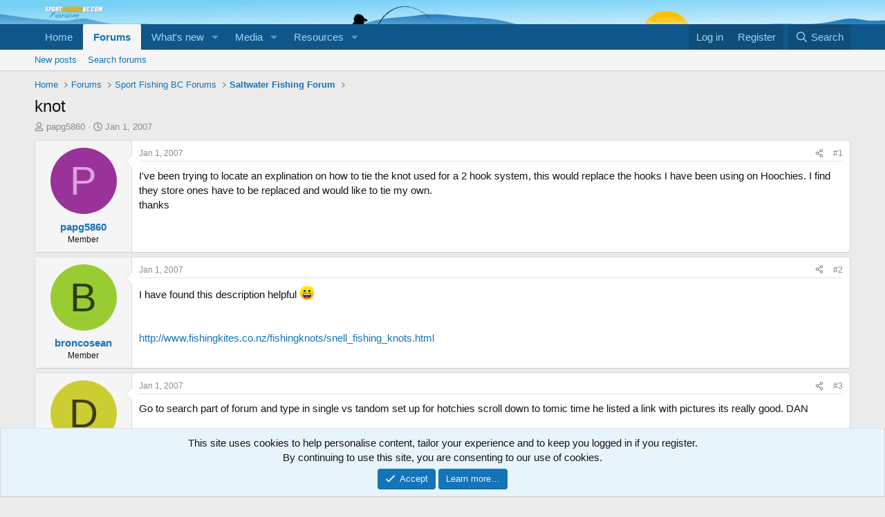

--- FILE ---
content_type: text/html; charset=utf-8
request_url: https://sportfishingbc.com/threads/knot.34413/
body_size: 18816
content:
<!DOCTYPE html>
<html id="XF" lang="en-US" dir="LTR"
	data-app="public"
	data-template="thread_view"
	data-container-key="node-30"
	data-content-key="thread-34413"
	data-logged-in="false"
	data-cookie-prefix="xf_"
	data-csrf="1768652327,ab425d6a0f8ff24ce7be737f8acb9d5e"
	class="has-no-js template-thread_view"
	>
<head>
	<meta charset="utf-8" />
	<meta http-equiv="X-UA-Compatible" content="IE=Edge" />
	<meta name="viewport" content="width=device-width, initial-scale=1, viewport-fit=cover">

	
	
	

	<title>knot | SportFishing BC</title>

	<link rel="manifest" href="/webmanifest.php">
	
		<meta name="theme-color" content="#0f578a" />
	

	<meta name="apple-mobile-web-app-title" content="SportFishing BC">
	

	
		
		<meta name="description" content="I&#039;ve been trying to locate an explination on how to tie the knot used for a 2 hook system, this would replace the hooks I have been using on Hoochies.  I..." />
		<meta property="og:description" content="I&#039;ve been trying to locate an explination on how to tie the knot used for a 2 hook system, this would replace the hooks I have been using on Hoochies.  I find they store ones have to be replaced and would like to tie my own.
thanks" />
		<meta property="twitter:description" content="I&#039;ve been trying to locate an explination on how to tie the knot used for a 2 hook system, this would replace the hooks I have been using on Hoochies.  I find they store ones have to be replaced..." />
	
	
		<meta property="og:url" content="https://sportfishingbc.com/threads/knot.34413/" />
	
		<link rel="canonical" href="https://sportfishingbc.com/threads/knot.34413/" />
	

	
		
	
	
	<meta property="og:site_name" content="SportFishing BC" />


	
	
		
	
	
	<meta property="og:type" content="website" />


	
	
		
	
	
	
		<meta property="og:title" content="knot" />
		<meta property="twitter:title" content="knot" />
	


	
	
	
	

	
	
	
	

	<link rel="stylesheet" href="/css.php?css=public%3Anormalize.css%2Cpublic%3Afa.css%2Cpublic%3Acore.less%2Cpublic%3Aapp.less&amp;s=1&amp;l=1&amp;d=1754921537&amp;k=2ca6e2ca14183cd6879568e81f615a12743d6df5" />

	<link rel="stylesheet" href="/css.php?css=public%3Amessage.less&amp;s=1&amp;l=1&amp;d=1754921537&amp;k=804deb04ff4a137c38f60e826e58db983dfc2853" />
<link rel="stylesheet" href="/css.php?css=public%3Anotices.less&amp;s=1&amp;l=1&amp;d=1754921537&amp;k=a7ee58a7e2f070bb33cac68bf9343df0655334e9" />
<link rel="stylesheet" href="/css.php?css=public%3Ashare_controls.less&amp;s=1&amp;l=1&amp;d=1754921537&amp;k=904cd05c3e236c7443d8a0c4ed5c1fa00232f0cd" />
<link rel="stylesheet" href="/css.php?css=public%3Asiropu_ads_manager_ad.less&amp;s=1&amp;l=1&amp;d=1754921537&amp;k=c0b7caffd11dae2afc4901038d9c4f52bb0cf3ec" />
<link rel="stylesheet" href="/css.php?css=public%3Astructured_list.less&amp;s=1&amp;l=1&amp;d=1754921537&amp;k=4a75962ff4bcde60545deca1057a80902e60ffcd" />
<link rel="stylesheet" href="/css.php?css=public%3Aextra.less&amp;s=1&amp;l=1&amp;d=1754921537&amp;k=02e070cc077acec136182bcb08b089b0a23a45c1" />


	
		<script src="/js/xf/preamble.min.js?_v=2c69847c"></script>
	

	
	<script src="/js/vendor/vendor-compiled.js?_v=2c69847c" defer></script>
	<script src="/js/xf/core-compiled.js?_v=2c69847c" defer></script>

	<script>
	XF.samViewCountMethod = "view";
	XF.samServerTime = 1768652327;
	XF.samItem = ".samItem";
	XF.samCodeUnit = ".samCodeUnit";
	XF.samBannerUnit = ".samBannerUnit";
</script>


<script>
	window.addEventListener('DOMContentLoaded', () => {
		var bkp = document.querySelectorAll('div[data-ba]');
		if (bkp) {
			bkp.forEach(item => {
				var ad = item;
				if (ad.querySelector('ins.adsbygoogle').style.display == 'none') {
					 XF.ajax('GET', XF.canonicalizeUrl('index.php?sam-item/' + ad.dataset.ba + '/get-backup'), {}, data => {
						 if (data.backup) {
							 ad.html(data.backup);
						 }
					 }, { skipDefault: true, global: false});
				}
			});
		}
		const advHere = document.querySelectorAll('.samAdvertiseHereLink');
		if (advHere) {
			advHere.forEach(item => {
				var unit = item.parentNode;
				if (unit.classList.contains('samCustomSize')) {
					unit.style.marginBottom = 20;
				}
			});
		}
		const ff = document.querySelectorAll('div[data-position="footer_fixed"] > div[data-cv="true"]');
		if (ff) {
			ff.forEach(item => {
				XF.trigger(item, 'adView');
			});
		}
	});
</script>
	
	

		
			
		

		
	



	<script>
		XF.ready(() =>
		{
			XF.extendObject(true, XF.config, {
				// 
				userId: 0,
				enablePush: true,
				pushAppServerKey: 'BMQM1rBBw7S5e1l3QrXXYEY4seMJOg3XyizkCpd5HsL09gUdnFr1mPKRHdRcN-Y52QUqKvUuYqytB-7ipirGO0s',
				url: {
					fullBase: 'https://sportfishingbc.com/',
					basePath: '/',
					css: '/css.php?css=__SENTINEL__&s=1&l=1&d=1754921537',
					js: '/js/__SENTINEL__?_v=2c69847c',
					icon: '/data/local/icons/__VARIANT__.svg?v=1754921581#__NAME__',
					iconInline: '/styles/fa/__VARIANT__/__NAME__.svg?v=5.15.3',
					keepAlive: '/login/keep-alive'
				},
				cookie: {
					path: '/',
					domain: '',
					prefix: 'xf_',
					secure: true,
					consentMode: 'simple',
					consented: ["optional","_third_party"]
				},
				cacheKey: 'f3ed7234243583f554e27d349fe769c5',
				csrf: '1768652327,ab425d6a0f8ff24ce7be737f8acb9d5e',
				js: {"\/js\/siropu\/am\/core.min.js?_v=2c69847c":true},
				fullJs: false,
				css: {"public:message.less":true,"public:notices.less":true,"public:share_controls.less":true,"public:siropu_ads_manager_ad.less":true,"public:structured_list.less":true,"public:extra.less":true},
				time: {
					now: 1768652327,
					today: 1768636800,
					todayDow: 6,
					tomorrow: 1768723200,
					yesterday: 1768550400,
					week: 1768118400,
					month: 1767254400,
					year: 1767254400
				},
				style: {
					light: '',
					dark: '',
					defaultColorScheme: 'light'
				},
				borderSizeFeature: '3px',
				fontAwesomeWeight: 'r',
				enableRtnProtect: true,
				
				enableFormSubmitSticky: true,
				imageOptimization: '0',
				imageOptimizationQuality: 0.85,
				uploadMaxFilesize: 268435456,
				uploadMaxWidth: 1920,
				uploadMaxHeight: 1280,
				allowedVideoExtensions: ["m4v","mov","mp4","mp4v","mpeg","mpg","ogv","webm"],
				allowedAudioExtensions: ["mp3","opus","ogg","wav"],
				shortcodeToEmoji: true,
				visitorCounts: {
					conversations_unread: '0',
					alerts_unviewed: '0',
					total_unread: '0',
					title_count: true,
					icon_indicator: true
				},
				jsMt: {"xf\/action.js":"48592bab","xf\/embed.js":"d1b5a4ca","xf\/form.js":"d1b5a4ca","xf\/structure.js":"48592bab","xf\/tooltip.js":"d1b5a4ca"},
				jsState: {},
				publicMetadataLogoUrl: '',
				publicPushBadgeUrl: 'https://sportfishingbc.com/styles/default/xenforo/bell.png'
			})

			XF.extendObject(XF.phrases, {
				// 
				date_x_at_time_y:     "{date} at {time}",
				day_x_at_time_y:      "{day} at {time}",
				yesterday_at_x:       "Yesterday at {time}",
				x_minutes_ago:        "{minutes} minutes ago",
				one_minute_ago:       "1 minute ago",
				a_moment_ago:         "A moment ago",
				today_at_x:           "Today at {time}",
				in_a_moment:          "In a moment",
				in_a_minute:          "In a minute",
				in_x_minutes:         "In {minutes} minutes",
				later_today_at_x:     "Later today at {time}",
				tomorrow_at_x:        "Tomorrow at {time}",
				short_date_x_minutes: "{minutes}m",
				short_date_x_hours:   "{hours}h",
				short_date_x_days:    "{days}d",

				day0: "Sunday",
				day1: "Monday",
				day2: "Tuesday",
				day3: "Wednesday",
				day4: "Thursday",
				day5: "Friday",
				day6: "Saturday",

				dayShort0: "Sun",
				dayShort1: "Mon",
				dayShort2: "Tue",
				dayShort3: "Wed",
				dayShort4: "Thu",
				dayShort5: "Fri",
				dayShort6: "Sat",

				month0: "January",
				month1: "February",
				month2: "March",
				month3: "April",
				month4: "May",
				month5: "June",
				month6: "July",
				month7: "August",
				month8: "September",
				month9: "October",
				month10: "November",
				month11: "December",

				active_user_changed_reload_page: "The active user has changed. Reload the page for the latest version.",
				server_did_not_respond_in_time_try_again: "The server did not respond in time. Please try again.",
				oops_we_ran_into_some_problems: "Oops! We ran into some problems.",
				oops_we_ran_into_some_problems_more_details_console: "Oops! We ran into some problems. Please try again later. More error details may be in the browser console.",
				file_too_large_to_upload: "The file is too large to be uploaded.",
				uploaded_file_is_too_large_for_server_to_process: "The uploaded file is too large for the server to process.",
				files_being_uploaded_are_you_sure: "Files are still being uploaded. Are you sure you want to submit this form?",
				attach: "Attach files",
				rich_text_box: "Rich text box",
				close: "Close",
				link_copied_to_clipboard: "Link copied to clipboard.",
				text_copied_to_clipboard: "Text copied to clipboard.",
				loading: "Loading…",
				you_have_exceeded_maximum_number_of_selectable_items: "You have exceeded the maximum number of selectable items.",

				processing: "Processing",
				'processing...': "Processing…",

				showing_x_of_y_items: "Showing {count} of {total} items",
				showing_all_items: "Showing all items",
				no_items_to_display: "No items to display",

				number_button_up: "Increase",
				number_button_down: "Decrease",

				push_enable_notification_title: "Push notifications enabled successfully at SportFishing BC",
				push_enable_notification_body: "Thank you for enabling push notifications!",

				pull_down_to_refresh: "Pull down to refresh",
				release_to_refresh: "Release to refresh",
				refreshing: "Refreshing…"
			})
		})
	</script>

	<script src="/js/siropu/am/core.min.js?_v=2c69847c" defer></script>



	
	
	<script async src="https://www.googletagmanager.com/gtag/js?id=UA-20046249-1"></script>
	<script>
		window.dataLayer = window.dataLayer || [];
		function gtag(){dataLayer.push(arguments);}
		gtag('js', new Date());
		gtag('config', 'UA-20046249-1', {
			// 
			
			
		});
	</script>


<script async src="https://pagead2.googlesyndication.com/pagead/js/adsbygoogle.js"></script>
<script>
  (adsbygoogle = window.adsbygoogle || []).push({
    google_ad_client: "ca-pub-4622006962141522",
    enable_page_level_ads: true
  });
</script>
<script defer src="https://cloudmetrics.xenforo.com/js/essential.js" data-website-id="2020740297404627"></script>

 <script type="text/javascript" src="//monu.delivery/site/7/9/a2619c-7223-4536-bd92-0d0359501342.js" data-cfasync="false"></script> 

</head>
<body data-template="thread_view">

	

		
			
		

		
	


	

		
			
		

		
	


<div class="p-pageWrapper" id="top">





<header class="p-header" id="header">
	<div class="p-header-inner">
		<div class="p-header-content">

			<div class="p-header-logo p-header-logo--image">
				<a href="https://www.sportfishingbc.com/">
					<img src="/styles/default/xenforo/logo_forum.png" srcset="" alt="SportFishing BC"
						width="100" height="36" />
				</a>
			</div>

			
	

		
			
		

		
	


		</div>
	</div>
</header>





	<div class="p-navSticky p-navSticky--primary" data-xf-init="sticky-header">
		
	<nav class="p-nav">
		<div class="p-nav-inner">
			<button type="button" class="button button--plain p-nav-menuTrigger" data-xf-click="off-canvas" data-menu=".js-headerOffCanvasMenu" tabindex="0" aria-label="Menu"><span class="button-text">
				<i aria-hidden="true"></i>
			</span></button>

			<div class="p-nav-smallLogo">
				<a href="https://www.sportfishingbc.com/">
					<img src="/styles/default/xenforo/logo_forum.png" srcset="" alt="SportFishing BC"
						width="100" height="36" />
				</a>
			</div>

			<div class="p-nav-scroller hScroller" data-xf-init="h-scroller" data-auto-scroll=".p-navEl.is-selected">
				<div class="hScroller-scroll">
					<ul class="p-nav-list js-offCanvasNavSource">
					
						<li>
							
	<div class="p-navEl " >
		

			
	
	<a href="https://www.sportfishingbc.com/"
		class="p-navEl-link "
		
		data-xf-key="1"
		data-nav-id="home">Home</a>


			

		
		
	</div>

						</li>
					
						<li>
							
	<div class="p-navEl is-selected" data-has-children="true">
		

			
	
	<a href="/"
		class="p-navEl-link p-navEl-link--splitMenu "
		
		
		data-nav-id="forums">Forums</a>


			<a data-xf-key="2"
				data-xf-click="menu"
				data-menu-pos-ref="< .p-navEl"
				class="p-navEl-splitTrigger"
				role="button"
				tabindex="0"
				aria-label="Toggle expanded"
				aria-expanded="false"
				aria-haspopup="true"></a>

		
		
			<div class="menu menu--structural" data-menu="menu" aria-hidden="true">
				<div class="menu-content">
					
						
	
	
	<a href="/whats-new/posts/"
		class="menu-linkRow u-indentDepth0 js-offCanvasCopy "
		
		
		data-nav-id="newPosts">New posts</a>

	

					
						
	
	
	<a href="/search/?type=post"
		class="menu-linkRow u-indentDepth0 js-offCanvasCopy "
		
		
		data-nav-id="searchForums">Search forums</a>

	

					
				</div>
			</div>
		
	</div>

						</li>
					
						<li>
							
	<div class="p-navEl " data-has-children="true">
		

			
	
	<a href="/whats-new/"
		class="p-navEl-link p-navEl-link--splitMenu "
		
		
		data-nav-id="whatsNew">What's new</a>


			<a data-xf-key="3"
				data-xf-click="menu"
				data-menu-pos-ref="< .p-navEl"
				class="p-navEl-splitTrigger"
				role="button"
				tabindex="0"
				aria-label="Toggle expanded"
				aria-expanded="false"
				aria-haspopup="true"></a>

		
		
			<div class="menu menu--structural" data-menu="menu" aria-hidden="true">
				<div class="menu-content">
					
						
	
	
	<a href="/featured/"
		class="menu-linkRow u-indentDepth0 js-offCanvasCopy "
		
		
		data-nav-id="featured">Featured content</a>

	

					
						
	
	
	<a href="/whats-new/posts/"
		class="menu-linkRow u-indentDepth0 js-offCanvasCopy "
		 rel="nofollow"
		
		data-nav-id="whatsNewPosts">New posts</a>

	

					
						
	
	
	<a href="/whats-new/media/"
		class="menu-linkRow u-indentDepth0 js-offCanvasCopy "
		 rel="nofollow"
		
		data-nav-id="xfmgWhatsNewNewMedia">New media</a>

	

					
						
	
	
	<a href="/whats-new/media-comments/"
		class="menu-linkRow u-indentDepth0 js-offCanvasCopy "
		 rel="nofollow"
		
		data-nav-id="xfmgWhatsNewMediaComments">New media comments</a>

	

					
						
	
	
	<a href="/whats-new/resources/"
		class="menu-linkRow u-indentDepth0 js-offCanvasCopy "
		 rel="nofollow"
		
		data-nav-id="xfrmNewResources">New resources</a>

	

					
						
	
	
	<a href="/whats-new/latest-activity"
		class="menu-linkRow u-indentDepth0 js-offCanvasCopy "
		 rel="nofollow"
		
		data-nav-id="latestActivity">Latest activity</a>

	

					
				</div>
			</div>
		
	</div>

						</li>
					
						<li>
							
	<div class="p-navEl " data-has-children="true">
		

			
	
	<a href="/media/"
		class="p-navEl-link p-navEl-link--splitMenu "
		
		
		data-nav-id="xfmg">Media</a>


			<a data-xf-key="4"
				data-xf-click="menu"
				data-menu-pos-ref="< .p-navEl"
				class="p-navEl-splitTrigger"
				role="button"
				tabindex="0"
				aria-label="Toggle expanded"
				aria-expanded="false"
				aria-haspopup="true"></a>

		
		
			<div class="menu menu--structural" data-menu="menu" aria-hidden="true">
				<div class="menu-content">
					
						
	
	
	<a href="/whats-new/media/"
		class="menu-linkRow u-indentDepth0 js-offCanvasCopy "
		 rel="nofollow"
		
		data-nav-id="xfmgNewMedia">New media</a>

	

					
						
	
	
	<a href="/whats-new/media-comments/"
		class="menu-linkRow u-indentDepth0 js-offCanvasCopy "
		 rel="nofollow"
		
		data-nav-id="xfmgNewComments">New comments</a>

	

					
						
	
	
	<a href="/search/?type=xfmg_media"
		class="menu-linkRow u-indentDepth0 js-offCanvasCopy "
		
		
		data-nav-id="xfmgSearchMedia">Search media</a>

	

					
				</div>
			</div>
		
	</div>

						</li>
					
						<li>
							
	<div class="p-navEl " data-has-children="true">
		

			
	
	<a href="/resources/"
		class="p-navEl-link p-navEl-link--splitMenu "
		
		
		data-nav-id="xfrm">Resources</a>


			<a data-xf-key="5"
				data-xf-click="menu"
				data-menu-pos-ref="< .p-navEl"
				class="p-navEl-splitTrigger"
				role="button"
				tabindex="0"
				aria-label="Toggle expanded"
				aria-expanded="false"
				aria-haspopup="true"></a>

		
		
			<div class="menu menu--structural" data-menu="menu" aria-hidden="true">
				<div class="menu-content">
					
						
	
	
	<a href="/resources/latest-reviews"
		class="menu-linkRow u-indentDepth0 js-offCanvasCopy "
		
		
		data-nav-id="xfrmLatestReviews">Latest reviews</a>

	

					
						
	
	
	<a href="/search/?type=resource"
		class="menu-linkRow u-indentDepth0 js-offCanvasCopy "
		
		
		data-nav-id="xfrmSearchResources">Search resources</a>

	

					
				</div>
			</div>
		
	</div>

						</li>
					
					</ul>
				</div>
			</div>

			<div class="p-nav-opposite">
				<div class="p-navgroup p-account p-navgroup--guest">
					
						<a href="/login/" class="p-navgroup-link p-navgroup-link--textual p-navgroup-link--logIn"
							data-xf-click="overlay" data-follow-redirects="on">
							<span class="p-navgroup-linkText">Log in</span>
						</a>
						
							<a href="/register/" class="p-navgroup-link p-navgroup-link--textual p-navgroup-link--register"
								data-xf-click="overlay" data-follow-redirects="on">
								<span class="p-navgroup-linkText">Register</span>
							</a>
						
					
				</div>

				<div class="p-navgroup p-discovery">
					<a href="/whats-new/"
						class="p-navgroup-link p-navgroup-link--iconic p-navgroup-link--whatsnew"
						aria-label="What&#039;s new"
						title="What&#039;s new">
						<i aria-hidden="true"></i>
						<span class="p-navgroup-linkText">What's new</span>
					</a>

					
						<a href="/search/"
							class="p-navgroup-link p-navgroup-link--iconic p-navgroup-link--search"
							data-xf-click="menu"
							data-xf-key="/"
							aria-label="Search"
							aria-expanded="false"
							aria-haspopup="true"
							title="Search">
							<i aria-hidden="true"></i>
							<span class="p-navgroup-linkText">Search</span>
						</a>
						<div class="menu menu--structural menu--wide" data-menu="menu" aria-hidden="true">
							<form action="/search/search" method="post"
								class="menu-content"
								data-xf-init="quick-search">

								<h3 class="menu-header">Search</h3>
								
								<div class="menu-row">
									
										<div class="inputGroup inputGroup--joined">
											<input type="text" class="input" name="keywords" placeholder="Search…" aria-label="Search" data-menu-autofocus="true" />
											
			<select name="constraints" class="js-quickSearch-constraint input" aria-label="Search within">
				<option value="">Everywhere</option>
<option value="{&quot;search_type&quot;:&quot;post&quot;}">Threads</option>
<option value="{&quot;search_type&quot;:&quot;post&quot;,&quot;c&quot;:{&quot;nodes&quot;:[30],&quot;child_nodes&quot;:1}}">This forum</option>
<option value="{&quot;search_type&quot;:&quot;post&quot;,&quot;c&quot;:{&quot;thread&quot;:34413}}">This thread</option>

			</select>
		
										</div>
									
								</div>

								
								<div class="menu-row">
									<label class="iconic"><input type="checkbox"  name="c[title_only]" value="1" /><i aria-hidden="true"></i><span class="iconic-label">Search titles only

												
													<span tabindex="0" role="button"
														data-xf-init="tooltip" data-trigger="hover focus click" title="Tags will also be searched in content where tags are supported">

														<i class="fa--xf far fa-question-circle  u-muted u-smaller"><svg xmlns="http://www.w3.org/2000/svg" role="img" aria-hidden="true" ><use href="/data/local/icons/regular.svg?v=1754921581#question-circle"></use></svg></i>
													</span></span></label>

								</div>
								
								<div class="menu-row">
									<div class="inputGroup">
										<span class="inputGroup-text" id="ctrl_search_menu_by_member">By:</span>
										<input type="text" class="input" name="c[users]" data-xf-init="auto-complete" placeholder="Member" aria-labelledby="ctrl_search_menu_by_member" />
									</div>
								</div>
								
<div class="menu-footer">
									<span class="menu-footer-controls">
										<button type="submit" class="button button--icon button--icon--search button--primary"><i class="fa--xf far fa-search "><svg xmlns="http://www.w3.org/2000/svg" role="img" aria-hidden="true" ><use href="/data/local/icons/regular.svg?v=1754921581#search"></use></svg></i><span class="button-text">Search</span></button>
										<a href="/search/" class="button "><span class="button-text">Advanced search…</span></a>
									</span>
								</div>

								<input type="hidden" name="_xfToken" value="1768652327,ab425d6a0f8ff24ce7be737f8acb9d5e" />
							</form>
						</div>
					
				</div>
			</div>
		</div>
	</nav>

	</div>
	
	
		<div class="p-sectionLinks">
			<div class="p-sectionLinks-inner hScroller" data-xf-init="h-scroller">
				<div class="hScroller-scroll">
					<ul class="p-sectionLinks-list">
					
						<li>
							
	<div class="p-navEl " >
		

			
	
	<a href="/whats-new/posts/"
		class="p-navEl-link "
		
		data-xf-key="alt+1"
		data-nav-id="newPosts">New posts</a>


			

		
		
	</div>

						</li>
					
						<li>
							
	<div class="p-navEl " >
		

			
	
	<a href="/search/?type=post"
		class="p-navEl-link "
		
		data-xf-key="alt+2"
		data-nav-id="searchForums">Search forums</a>


			

		
		
	</div>

						</li>
					
					</ul>
				</div>
			</div>
		</div>
	



<div class="offCanvasMenu offCanvasMenu--nav js-headerOffCanvasMenu" data-menu="menu" aria-hidden="true" data-ocm-builder="navigation">
	<div class="offCanvasMenu-backdrop" data-menu-close="true"></div>
	<div class="offCanvasMenu-content">
		<div class="offCanvasMenu-header">
			Menu
			<a class="offCanvasMenu-closer" data-menu-close="true" role="button" tabindex="0" aria-label="Close"></a>
		</div>
		
			<div class="p-offCanvasRegisterLink">
				<div class="offCanvasMenu-linkHolder">
					<a href="/login/" class="offCanvasMenu-link" data-xf-click="overlay" data-menu-close="true">
						Log in
					</a>
				</div>
				<hr class="offCanvasMenu-separator" />
				
					<div class="offCanvasMenu-linkHolder">
						<a href="/register/" class="offCanvasMenu-link" data-xf-click="overlay" data-menu-close="true">
							Register
						</a>
					</div>
					<hr class="offCanvasMenu-separator" />
				
			</div>
		
		<div class="js-offCanvasNavTarget"></div>
		<div class="offCanvasMenu-installBanner js-installPromptContainer" style="display: none;" data-xf-init="install-prompt">
			<div class="offCanvasMenu-installBanner-header">Install the app</div>
			<button type="button" class="button js-installPromptButton"><span class="button-text">Install</span></button>
			<template class="js-installTemplateIOS">
				<div class="overlay-title">How to install the app on iOS</div>
				<div class="block-body">
					<div class="block-row">
						<p>
							Follow along with the video below to see how to install our site as a web app on your home screen.
						</p>
						<p style="text-align: center">
							<img src="/styles/default/xenforo/add_to_home.gif" width="222" height="480" />
						</p>
						<p>
							<small><strong>Note:</strong> this_feature_currently_requires_accessing_site_using_safari</small>
						</p>
					</div>
				</div>
			</template>
		</div>
	</div>
</div>

<div class="p-body">
	<div class="p-body-inner">
		<!--XF:EXTRA_OUTPUT-->


		

		

		
	

		
			
		

		
	


		
	
		<ul class="p-breadcrumbs "
			itemscope itemtype="https://schema.org/BreadcrumbList">
		
			

			
			

			
				
				
	<li itemprop="itemListElement" itemscope itemtype="https://schema.org/ListItem">
		<a href="https://www.sportfishingbc.com/" itemprop="item">
			<span itemprop="name">Home</span>
		</a>
		<meta itemprop="position" content="1" />
	</li>

			

			
				
				
	<li itemprop="itemListElement" itemscope itemtype="https://schema.org/ListItem">
		<a href="/" itemprop="item">
			<span itemprop="name">Forums</span>
		</a>
		<meta itemprop="position" content="2" />
	</li>

			
			
				
				
	<li itemprop="itemListElement" itemscope itemtype="https://schema.org/ListItem">
		<a href="/#sport-fishing-bc-forums.28" itemprop="item">
			<span itemprop="name">Sport Fishing BC Forums</span>
		</a>
		<meta itemprop="position" content="3" />
	</li>

			
				
				
	<li itemprop="itemListElement" itemscope itemtype="https://schema.org/ListItem">
		<a href="/forums/saltwater-fishing-forum.30/" itemprop="item">
			<span itemprop="name">Saltwater Fishing Forum</span>
		</a>
		<meta itemprop="position" content="4" />
	</li>

			

		
		</ul>
	

		
	

		
			
		

		
	



		
	<noscript class="js-jsWarning"><div class="blockMessage blockMessage--important blockMessage--iconic u-noJsOnly">JavaScript is disabled. For a better experience, please enable JavaScript in your browser before proceeding.</div></noscript>

		
	<div class="blockMessage blockMessage--important blockMessage--iconic js-browserWarning" style="display: none">You are using an out of date browser. It  may not display this or other websites correctly.<br />You should upgrade or use an <a href="https://www.google.com/chrome/" target="_blank" rel="noopener">alternative browser</a>.</div>


		
			<div class="p-body-header">
			
				
					<div class="p-title ">
					
						
							<h1 class="p-title-value">knot</h1>
						
						
					
					</div>
				

				
					<div class="p-description">
	<ul class="listInline listInline--bullet">
		<li>
			<i class="fa--xf far fa-user "><svg xmlns="http://www.w3.org/2000/svg" role="img" ><title>Thread starter</title><use href="/data/local/icons/regular.svg?v=1754921581#user"></use></svg></i>
			<span class="u-srOnly">Thread starter</span>

			<a href="/members/papg5860.255/" class="username  u-concealed" dir="auto" data-user-id="255" data-xf-init="member-tooltip">papg5860</a>
		</li>
		<li>
			<i class="fa--xf far fa-clock "><svg xmlns="http://www.w3.org/2000/svg" role="img" ><title>Start date</title><use href="/data/local/icons/regular.svg?v=1754921581#clock"></use></svg></i>
			<span class="u-srOnly">Start date</span>

			<a href="/threads/knot.34413/" class="u-concealed"><time  class="u-dt" dir="auto" datetime="2007-01-01T08:40:12-0800" data-timestamp="1167669612" data-date="Jan 1, 2007" data-time="8:40 AM" data-short="Jan &#039;07" title="Jan 1, 2007 at 8:40 AM">Jan 1, 2007</time></a>
		</li>
		
		
	</ul>
</div>
				
			
			</div>
		

		<div class="p-body-main  ">
			
			<div class="p-body-contentCol"></div>
			

			

			<div class="p-body-content">
				
	

		
			
		

		
	


				<div class="p-body-pageContent">










	
	
	
		
	
	
	


	
	
	
		
	
	
	


	
	
		
	
	
	


	
	



	












	

	
		
	








	

		
			
		

		
	











	

		
			
		

		
	



	

		
			
		

		
	



<div class="block block--messages" data-xf-init="" data-type="post" data-href="/inline-mod/" data-search-target="*">

	<span class="u-anchorTarget" id="posts"></span>

	
		
	

	

	<div class="block-outer"></div>

	

	
		
	<div class="block-outer js-threadStatusField"></div>

	

	<div class="block-container lbContainer"
		data-xf-init="lightbox select-to-quote"
		data-message-selector=".js-post"
		data-lb-id="thread-34413"
		data-lb-universal="0">

		<div class="block-body js-replyNewMessageContainer">
			
				


	

		
			
		

		
	



					

					
						

	
	

	

	
	<article class="message message--post js-post js-inlineModContainer  "
		data-author="papg5860"
		data-content="post-421356"
		id="js-post-421356"
		>

		

		<span class="u-anchorTarget" id="post-421356"></span>

		
			<div class="message-inner">
				
					<div class="message-cell message-cell--user">
						

	<section class="message-user"
		
		
		>

		

		<div class="message-avatar ">
			<div class="message-avatar-wrapper">
				<a href="/members/papg5860.255/" class="avatar avatar--m avatar--default avatar--default--dynamic" data-user-id="255" data-xf-init="member-tooltip" style="background-color: #993399; color: #df9fdf">
			<span class="avatar-u255-m" role="img" aria-label="papg5860">P</span> 
		</a>
				
			</div>
		</div>
		<div class="message-userDetails">
			<h4 class="message-name"><a href="/members/papg5860.255/" class="username " dir="auto" data-user-id="255" data-xf-init="member-tooltip">papg5860</a></h4>
			<h5 class="userTitle message-userTitle" dir="auto">Member</h5>
			
		</div>
		
			
			
		
		<span class="message-userArrow"></span>
	</section>

					</div>
				

				
					<div class="message-cell message-cell--main">
					
						<div class="message-main js-quickEditTarget">

							
								

	

	<header class="message-attribution message-attribution--split">
		<ul class="message-attribution-main listInline ">
			
			
			<li class="u-concealed">
				<a href="/threads/knot.34413/post-421356" rel="nofollow" >
					<time  class="u-dt" dir="auto" datetime="2007-01-01T08:40:12-0800" data-timestamp="1167669612" data-date="Jan 1, 2007" data-time="8:40 AM" data-short="Jan &#039;07" title="Jan 1, 2007 at 8:40 AM">Jan 1, 2007</time>
				</a>
			</li>
			
		</ul>

		<ul class="message-attribution-opposite message-attribution-opposite--list ">
			
			<li>
				<a href="/threads/knot.34413/post-421356"
					class="message-attribution-gadget"
					data-xf-init="share-tooltip"
					data-href="/posts/421356/share"
					aria-label="Share"
					rel="nofollow">
					<i class="fa--xf far fa-share-alt "><svg xmlns="http://www.w3.org/2000/svg" role="img" aria-hidden="true" ><use href="/data/local/icons/regular.svg?v=1754921581#share-alt"></use></svg></i>
				</a>
			</li>
			
				<li class="u-hidden js-embedCopy">
					
	<a href="javascript:"
		data-xf-init="copy-to-clipboard"
		data-copy-text="&lt;div class=&quot;js-xf-embed&quot; data-url=&quot;https://sportfishingbc.com&quot; data-content=&quot;post-421356&quot;&gt;&lt;/div&gt;&lt;script defer src=&quot;https://sportfishingbc.com/js/xf/external_embed.js?_v=2c69847c&quot;&gt;&lt;/script&gt;"
		data-success="Embed code HTML copied to clipboard."
		class="">
		<i class="fa--xf far fa-code "><svg xmlns="http://www.w3.org/2000/svg" role="img" aria-hidden="true" ><use href="/data/local/icons/regular.svg?v=1754921581#code"></use></svg></i>
	</a>

				</li>
			
			
			
				<li>
					<a href="/threads/knot.34413/post-421356" rel="nofollow">
						#1
					</a>
				</li>
			
		</ul>
	</header>

							

							<div class="message-content js-messageContent">
							

								
									
	
	
	

								

								
									
	

	<div class="message-userContent lbContainer js-lbContainer "
		data-lb-id="post-421356"
		data-lb-caption-desc="papg5860 &middot; Jan 1, 2007 at 8:40 AM">

		
			

	
		
	

		

		<article class="message-body js-selectToQuote">
			
				
			

			<div >
				
					
	

		
			
		

		
	

<div class="bbWrapper">I&#039;ve been trying to locate an explination on how to tie the knot used for a 2 hook system, this would replace the hooks I have been using on Hoochies.  I find they store ones have to be replaced and would like to tie my own.<br />
thanks</div>

	

		
			
		

		
	

				
			</div>

			<div class="js-selectToQuoteEnd">&nbsp;</div>
			
				
			
		</article>

		
			

	
		
	

		

		
	</div>

								

								
									
	

	

								

								
									
	

		
			
		

		
	


	


	

		
			
		

		
	

								

							
							</div>

							
								
	

	<footer class="message-footer">
		

		

		<div class="reactionsBar js-reactionsList ">
			
		</div>

		<div class="js-historyTarget message-historyTarget toggleTarget" data-href="trigger-href"></div>
	</footer>

							
						</div>

					
					</div>
				
			</div>
		
	</article>

	
	

					

					

				

	

		
			
		

		
	




	

		
			
		

		
	



					

					
						

	
	

	

	
	<article class="message message--post js-post js-inlineModContainer  "
		data-author="broncosean"
		data-content="post-421357"
		id="js-post-421357"
		itemscope itemtype="https://schema.org/Comment" itemid="https://sportfishingbc.com/posts/421357/">

		
			<meta itemprop="parentItem" itemscope itemid="https://sportfishingbc.com/threads/knot.34413/" />
			<meta itemprop="name" content="Post #2" />
		

		<span class="u-anchorTarget" id="post-421357"></span>

		
			<div class="message-inner">
				
					<div class="message-cell message-cell--user">
						

	<section class="message-user"
		itemprop="author"
		itemscope itemtype="https://schema.org/Person"
		itemid="https://sportfishingbc.com/members/broncosean.64/">

		
			<meta itemprop="url" content="https://sportfishingbc.com/members/broncosean.64/" />
		

		<div class="message-avatar ">
			<div class="message-avatar-wrapper">
				<a href="/members/broncosean.64/" class="avatar avatar--m avatar--default avatar--default--dynamic" data-user-id="64" data-xf-init="member-tooltip" style="background-color: #99cc33; color: #2e3d0f">
			<span class="avatar-u64-m" role="img" aria-label="broncosean">B</span> 
		</a>
				
			</div>
		</div>
		<div class="message-userDetails">
			<h4 class="message-name"><a href="/members/broncosean.64/" class="username " dir="auto" data-user-id="64" data-xf-init="member-tooltip"><span itemprop="name">broncosean</span></a></h4>
			<h5 class="userTitle message-userTitle" dir="auto" itemprop="jobTitle">Member</h5>
			
		</div>
		
			
			
		
		<span class="message-userArrow"></span>
	</section>

					</div>
				

				
					<div class="message-cell message-cell--main">
					
						<div class="message-main js-quickEditTarget">

							
								

	

	<header class="message-attribution message-attribution--split">
		<ul class="message-attribution-main listInline ">
			
			
			<li class="u-concealed">
				<a href="/threads/knot.34413/post-421357" rel="nofollow" itemprop="url">
					<time  class="u-dt" dir="auto" datetime="2007-01-01T08:53:18-0800" data-timestamp="1167670398" data-date="Jan 1, 2007" data-time="8:53 AM" data-short="Jan &#039;07" title="Jan 1, 2007 at 8:53 AM" itemprop="datePublished">Jan 1, 2007</time>
				</a>
			</li>
			
		</ul>

		<ul class="message-attribution-opposite message-attribution-opposite--list ">
			
			<li>
				<a href="/threads/knot.34413/post-421357"
					class="message-attribution-gadget"
					data-xf-init="share-tooltip"
					data-href="/posts/421357/share"
					aria-label="Share"
					rel="nofollow">
					<i class="fa--xf far fa-share-alt "><svg xmlns="http://www.w3.org/2000/svg" role="img" aria-hidden="true" ><use href="/data/local/icons/regular.svg?v=1754921581#share-alt"></use></svg></i>
				</a>
			</li>
			
				<li class="u-hidden js-embedCopy">
					
	<a href="javascript:"
		data-xf-init="copy-to-clipboard"
		data-copy-text="&lt;div class=&quot;js-xf-embed&quot; data-url=&quot;https://sportfishingbc.com&quot; data-content=&quot;post-421357&quot;&gt;&lt;/div&gt;&lt;script defer src=&quot;https://sportfishingbc.com/js/xf/external_embed.js?_v=2c69847c&quot;&gt;&lt;/script&gt;"
		data-success="Embed code HTML copied to clipboard."
		class="">
		<i class="fa--xf far fa-code "><svg xmlns="http://www.w3.org/2000/svg" role="img" aria-hidden="true" ><use href="/data/local/icons/regular.svg?v=1754921581#code"></use></svg></i>
	</a>

				</li>
			
			
			
				<li>
					<a href="/threads/knot.34413/post-421357" rel="nofollow">
						#2
					</a>
				</li>
			
		</ul>
	</header>

							

							<div class="message-content js-messageContent">
							

								
									
	
	
	

								

								
									
	

	<div class="message-userContent lbContainer js-lbContainer "
		data-lb-id="post-421357"
		data-lb-caption-desc="broncosean &middot; Jan 1, 2007 at 8:53 AM">

		

		<article class="message-body js-selectToQuote">
			
				
			

			<div itemprop="text">
				
					
	

		
			
		

		
	

<div class="bbWrapper">I have found this description helpful <img src="https://cdn.jsdelivr.net/joypixels/assets/8.0/png/unicode/64/1f600.png" class="smilie smilie--emoji" loading="lazy" width="64" height="64" alt=":D" title="Big Grin    :D"  data-smilie="8"data-shortname=":D" /><br />
<br />
<br />
<a href="http://www.fishingkites.co.nz/fishingknots/snell_fishing_knots.html" target="_blank" class="link link--external" data-proxy-href="/proxy.php?link=http%3A%2F%2Fwww.fishingkites.co.nz%2Ffishingknots%2Fsnell_fishing_knots.html&amp;hash=47defecf72fea673ecfbed0f01539e9d" rel="nofollow ugc noopener">http://www.fishingkites.co.nz/fishingknots/snell_fishing_knots.html</a></div>

	

		
			
		

		
	

				
			</div>

			<div class="js-selectToQuoteEnd">&nbsp;</div>
			
				
			
		</article>

		

		
	</div>

								

								
									
	

	

								

								
									
	

		
			
		

		
	


	


	

		
			
		

		
	

								

							
							</div>

							
								
	

	<footer class="message-footer">
		
			<div class="message-microdata" itemprop="interactionStatistic" itemtype="https://schema.org/InteractionCounter" itemscope>
				<meta itemprop="userInteractionCount" content="0" />
				<meta itemprop="interactionType" content="https://schema.org/LikeAction" />
			</div>
		

		

		<div class="reactionsBar js-reactionsList ">
			
		</div>

		<div class="js-historyTarget message-historyTarget toggleTarget" data-href="trigger-href"></div>
	</footer>

							
						</div>

					
					</div>
				
			</div>
		
	</article>

	
	

					

					

				

	

		
			
		

		
	




	

		
			
		

		
	



					

					
						

	
	

	

	
	<article class="message message--post js-post js-inlineModContainer  "
		data-author="danthewire"
		data-content="post-421358"
		id="js-post-421358"
		itemscope itemtype="https://schema.org/Comment" itemid="https://sportfishingbc.com/posts/421358/">

		
			<meta itemprop="parentItem" itemscope itemid="https://sportfishingbc.com/threads/knot.34413/" />
			<meta itemprop="name" content="Post #3" />
		

		<span class="u-anchorTarget" id="post-421358"></span>

		
			<div class="message-inner">
				
					<div class="message-cell message-cell--user">
						

	<section class="message-user"
		itemprop="author"
		itemscope itemtype="https://schema.org/Person"
		itemid="https://sportfishingbc.com/members/danthewire.138/">

		
			<meta itemprop="url" content="https://sportfishingbc.com/members/danthewire.138/" />
		

		<div class="message-avatar ">
			<div class="message-avatar-wrapper">
				<a href="/members/danthewire.138/" class="avatar avatar--m avatar--default avatar--default--dynamic" data-user-id="138" data-xf-init="member-tooltip" style="background-color: #cccc33; color: #3d3d0f">
			<span class="avatar-u138-m" role="img" aria-label="danthewire">D</span> 
		</a>
				
			</div>
		</div>
		<div class="message-userDetails">
			<h4 class="message-name"><a href="/members/danthewire.138/" class="username " dir="auto" data-user-id="138" data-xf-init="member-tooltip"><span itemprop="name">danthewire</span></a></h4>
			<h5 class="userTitle message-userTitle" dir="auto" itemprop="jobTitle">Active Member</h5>
			
		</div>
		
			
			
		
		<span class="message-userArrow"></span>
	</section>

					</div>
				

				
					<div class="message-cell message-cell--main">
					
						<div class="message-main js-quickEditTarget">

							
								

	

	<header class="message-attribution message-attribution--split">
		<ul class="message-attribution-main listInline ">
			
			
			<li class="u-concealed">
				<a href="/threads/knot.34413/post-421358" rel="nofollow" itemprop="url">
					<time  class="u-dt" dir="auto" datetime="2007-01-01T09:17:32-0800" data-timestamp="1167671852" data-date="Jan 1, 2007" data-time="9:17 AM" data-short="Jan &#039;07" title="Jan 1, 2007 at 9:17 AM" itemprop="datePublished">Jan 1, 2007</time>
				</a>
			</li>
			
		</ul>

		<ul class="message-attribution-opposite message-attribution-opposite--list ">
			
			<li>
				<a href="/threads/knot.34413/post-421358"
					class="message-attribution-gadget"
					data-xf-init="share-tooltip"
					data-href="/posts/421358/share"
					aria-label="Share"
					rel="nofollow">
					<i class="fa--xf far fa-share-alt "><svg xmlns="http://www.w3.org/2000/svg" role="img" aria-hidden="true" ><use href="/data/local/icons/regular.svg?v=1754921581#share-alt"></use></svg></i>
				</a>
			</li>
			
				<li class="u-hidden js-embedCopy">
					
	<a href="javascript:"
		data-xf-init="copy-to-clipboard"
		data-copy-text="&lt;div class=&quot;js-xf-embed&quot; data-url=&quot;https://sportfishingbc.com&quot; data-content=&quot;post-421358&quot;&gt;&lt;/div&gt;&lt;script defer src=&quot;https://sportfishingbc.com/js/xf/external_embed.js?_v=2c69847c&quot;&gt;&lt;/script&gt;"
		data-success="Embed code HTML copied to clipboard."
		class="">
		<i class="fa--xf far fa-code "><svg xmlns="http://www.w3.org/2000/svg" role="img" aria-hidden="true" ><use href="/data/local/icons/regular.svg?v=1754921581#code"></use></svg></i>
	</a>

				</li>
			
			
			
				<li>
					<a href="/threads/knot.34413/post-421358" rel="nofollow">
						#3
					</a>
				</li>
			
		</ul>
	</header>

							

							<div class="message-content js-messageContent">
							

								
									
	
	
	

								

								
									
	

	<div class="message-userContent lbContainer js-lbContainer "
		data-lb-id="post-421358"
		data-lb-caption-desc="danthewire &middot; Jan 1, 2007 at 9:17 AM">

		

		<article class="message-body js-selectToQuote">
			
				
			

			<div itemprop="text">
				
					
	

		
			
		

		
	

<div class="bbWrapper">Go to search part of forum and type in single vs tandom set up for hotchies scroll down to tomic time he listed a link with pictures its really good.  DAN</div>

	

		
			
		

		
	

				
			</div>

			<div class="js-selectToQuoteEnd">&nbsp;</div>
			
				
			
		</article>

		

		
	</div>

								

								
									
	

	

								

								
									
	

		
			
		

		
	


	


	

		
			
		

		
	

								

							
							</div>

							
								
	

	<footer class="message-footer">
		
			<div class="message-microdata" itemprop="interactionStatistic" itemtype="https://schema.org/InteractionCounter" itemscope>
				<meta itemprop="userInteractionCount" content="0" />
				<meta itemprop="interactionType" content="https://schema.org/LikeAction" />
			</div>
		

		

		<div class="reactionsBar js-reactionsList ">
			
		</div>

		<div class="js-historyTarget message-historyTarget toggleTarget" data-href="trigger-href"></div>
	</footer>

							
						</div>

					
					</div>
				
			</div>
		
	</article>

	
	

					

					

				

	

		
			
		

		
	




	

		
			
		

		
	



					

					
						

	
	

	

	
	<article class="message message--post js-post js-inlineModContainer  "
		data-author="Pangaea"
		data-content="post-421359"
		id="js-post-421359"
		itemscope itemtype="https://schema.org/Comment" itemid="https://sportfishingbc.com/posts/421359/">

		
			<meta itemprop="parentItem" itemscope itemid="https://sportfishingbc.com/threads/knot.34413/" />
			<meta itemprop="name" content="Post #4" />
		

		<span class="u-anchorTarget" id="post-421359"></span>

		
			<div class="message-inner">
				
					<div class="message-cell message-cell--user">
						

	<section class="message-user"
		itemprop="author"
		itemscope itemtype="https://schema.org/Person"
		itemid="https://sportfishingbc.com/members/pangaea.142/">

		
			<meta itemprop="url" content="https://sportfishingbc.com/members/pangaea.142/" />
		

		<div class="message-avatar ">
			<div class="message-avatar-wrapper">
				<a href="/members/pangaea.142/" class="avatar avatar--m avatar--default avatar--default--dynamic" data-user-id="142" data-xf-init="member-tooltip" style="background-color: #993366; color: #df9fbf">
			<span class="avatar-u142-m" role="img" aria-label="Pangaea">P</span> 
		</a>
				
			</div>
		</div>
		<div class="message-userDetails">
			<h4 class="message-name"><a href="/members/pangaea.142/" class="username " dir="auto" data-user-id="142" data-xf-init="member-tooltip"><span itemprop="name">Pangaea</span></a></h4>
			<h5 class="userTitle message-userTitle" dir="auto" itemprop="jobTitle">Member</h5>
			
		</div>
		
			
			
		
		<span class="message-userArrow"></span>
	</section>

					</div>
				

				
					<div class="message-cell message-cell--main">
					
						<div class="message-main js-quickEditTarget">

							
								

	

	<header class="message-attribution message-attribution--split">
		<ul class="message-attribution-main listInline ">
			
			
			<li class="u-concealed">
				<a href="/threads/knot.34413/post-421359" rel="nofollow" itemprop="url">
					<time  class="u-dt" dir="auto" datetime="2007-01-01T09:25:55-0800" data-timestamp="1167672355" data-date="Jan 1, 2007" data-time="9:25 AM" data-short="Jan &#039;07" title="Jan 1, 2007 at 9:25 AM" itemprop="datePublished">Jan 1, 2007</time>
				</a>
			</li>
			
		</ul>

		<ul class="message-attribution-opposite message-attribution-opposite--list ">
			
			<li>
				<a href="/threads/knot.34413/post-421359"
					class="message-attribution-gadget"
					data-xf-init="share-tooltip"
					data-href="/posts/421359/share"
					aria-label="Share"
					rel="nofollow">
					<i class="fa--xf far fa-share-alt "><svg xmlns="http://www.w3.org/2000/svg" role="img" aria-hidden="true" ><use href="/data/local/icons/regular.svg?v=1754921581#share-alt"></use></svg></i>
				</a>
			</li>
			
				<li class="u-hidden js-embedCopy">
					
	<a href="javascript:"
		data-xf-init="copy-to-clipboard"
		data-copy-text="&lt;div class=&quot;js-xf-embed&quot; data-url=&quot;https://sportfishingbc.com&quot; data-content=&quot;post-421359&quot;&gt;&lt;/div&gt;&lt;script defer src=&quot;https://sportfishingbc.com/js/xf/external_embed.js?_v=2c69847c&quot;&gt;&lt;/script&gt;"
		data-success="Embed code HTML copied to clipboard."
		class="">
		<i class="fa--xf far fa-code "><svg xmlns="http://www.w3.org/2000/svg" role="img" aria-hidden="true" ><use href="/data/local/icons/regular.svg?v=1754921581#code"></use></svg></i>
	</a>

				</li>
			
			
			
				<li>
					<a href="/threads/knot.34413/post-421359" rel="nofollow">
						#4
					</a>
				</li>
			
		</ul>
	</header>

							

							<div class="message-content js-messageContent">
							

								
									
	
	
	

								

								
									
	

	<div class="message-userContent lbContainer js-lbContainer "
		data-lb-id="post-421359"
		data-lb-caption-desc="Pangaea &middot; Jan 1, 2007 at 9:25 AM">

		

		<article class="message-body js-selectToQuote">
			
				
			

			<div itemprop="text">
				
					
	

		
			
		

		
	

<div class="bbWrapper">One of the best explanations I&#039;ve found was given to me by the folks at Berry&#039;s (604) 253-5901.  I used to come in sheepishly twice a year [<img src="https://cdn.jsdelivr.net/joypixels/assets/8.0/png/unicode/64/1f631.png" class="smilie smilie--emoji" loading="lazy" width="64" height="64" alt=":o" title="Eek!    :o"  data-smilie="9"data-shortname=":o" />)] to ask the same question and they eventually handed a sheet to me.  I bet they&#039;d fax it to you or I could scan it and email it to you.  It&#039;s remarkably easy -not to mention therapeutic- once you get the hang of it. I think I may just tie up a few myself.  A great start to the new year!</div>

	

		
			
		

		
	

				
			</div>

			<div class="js-selectToQuoteEnd">&nbsp;</div>
			
				
			
		</article>

		

		
	</div>

								

								
									
	

	

								

								
									
	

		
			
		

		
	


	
		
			<aside class="message-signature">
			
				<div class="bbWrapper">\&quot;The charm of fishing is that it is the pursuit of what is elusive but attainable, a perpetual series of occasions for hope.\&quot;</div>
			
			</aside>
		
	


	

		
			
		

		
	

								

							
							</div>

							
								
	

	<footer class="message-footer">
		
			<div class="message-microdata" itemprop="interactionStatistic" itemtype="https://schema.org/InteractionCounter" itemscope>
				<meta itemprop="userInteractionCount" content="0" />
				<meta itemprop="interactionType" content="https://schema.org/LikeAction" />
			</div>
		

		

		<div class="reactionsBar js-reactionsList ">
			
		</div>

		<div class="js-historyTarget message-historyTarget toggleTarget" data-href="trigger-href"></div>
	</footer>

							
						</div>

					
					</div>
				
			</div>
		
	</article>

	
	

					

					

				

	

		
			
		

		
	




	

		
			
		

		
	



					

					
						

	
	

	

	
	<article class="message message--post js-post js-inlineModContainer  "
		data-author="papg5860"
		data-content="post-421360"
		id="js-post-421360"
		itemscope itemtype="https://schema.org/Comment" itemid="https://sportfishingbc.com/posts/421360/">

		
			<meta itemprop="parentItem" itemscope itemid="https://sportfishingbc.com/threads/knot.34413/" />
			<meta itemprop="name" content="Post #5" />
		

		<span class="u-anchorTarget" id="post-421360"></span>

		
			<div class="message-inner">
				
					<div class="message-cell message-cell--user">
						

	<section class="message-user"
		itemprop="author"
		itemscope itemtype="https://schema.org/Person"
		itemid="https://sportfishingbc.com/members/papg5860.255/">

		
			<meta itemprop="url" content="https://sportfishingbc.com/members/papg5860.255/" />
		

		<div class="message-avatar ">
			<div class="message-avatar-wrapper">
				<a href="/members/papg5860.255/" class="avatar avatar--m avatar--default avatar--default--dynamic" data-user-id="255" data-xf-init="member-tooltip" style="background-color: #993399; color: #df9fdf">
			<span class="avatar-u255-m" role="img" aria-label="papg5860">P</span> 
		</a>
				
			</div>
		</div>
		<div class="message-userDetails">
			<h4 class="message-name"><a href="/members/papg5860.255/" class="username " dir="auto" data-user-id="255" data-xf-init="member-tooltip"><span itemprop="name">papg5860</span></a></h4>
			<h5 class="userTitle message-userTitle" dir="auto" itemprop="jobTitle">Member</h5>
			
		</div>
		
			
			
		
		<span class="message-userArrow"></span>
	</section>

					</div>
				

				
					<div class="message-cell message-cell--main">
					
						<div class="message-main js-quickEditTarget">

							
								

	

	<header class="message-attribution message-attribution--split">
		<ul class="message-attribution-main listInline ">
			
			
			<li class="u-concealed">
				<a href="/threads/knot.34413/post-421360" rel="nofollow" itemprop="url">
					<time  class="u-dt" dir="auto" datetime="2007-01-01T10:09:06-0800" data-timestamp="1167674946" data-date="Jan 1, 2007" data-time="10:09 AM" data-short="Jan &#039;07" title="Jan 1, 2007 at 10:09 AM" itemprop="datePublished">Jan 1, 2007</time>
				</a>
			</li>
			
		</ul>

		<ul class="message-attribution-opposite message-attribution-opposite--list ">
			
			<li>
				<a href="/threads/knot.34413/post-421360"
					class="message-attribution-gadget"
					data-xf-init="share-tooltip"
					data-href="/posts/421360/share"
					aria-label="Share"
					rel="nofollow">
					<i class="fa--xf far fa-share-alt "><svg xmlns="http://www.w3.org/2000/svg" role="img" aria-hidden="true" ><use href="/data/local/icons/regular.svg?v=1754921581#share-alt"></use></svg></i>
				</a>
			</li>
			
				<li class="u-hidden js-embedCopy">
					
	<a href="javascript:"
		data-xf-init="copy-to-clipboard"
		data-copy-text="&lt;div class=&quot;js-xf-embed&quot; data-url=&quot;https://sportfishingbc.com&quot; data-content=&quot;post-421360&quot;&gt;&lt;/div&gt;&lt;script defer src=&quot;https://sportfishingbc.com/js/xf/external_embed.js?_v=2c69847c&quot;&gt;&lt;/script&gt;"
		data-success="Embed code HTML copied to clipboard."
		class="">
		<i class="fa--xf far fa-code "><svg xmlns="http://www.w3.org/2000/svg" role="img" aria-hidden="true" ><use href="/data/local/icons/regular.svg?v=1754921581#code"></use></svg></i>
	</a>

				</li>
			
			
			
				<li>
					<a href="/threads/knot.34413/post-421360" rel="nofollow">
						#5
					</a>
				</li>
			
		</ul>
	</header>

							

							<div class="message-content js-messageContent">
							

								
									
	
	
	

								

								
									
	

	<div class="message-userContent lbContainer js-lbContainer "
		data-lb-id="post-421360"
		data-lb-caption-desc="papg5860 &middot; Jan 1, 2007 at 10:09 AM">

		

		<article class="message-body js-selectToQuote">
			
				
			

			<div itemprop="text">
				
					
	

		
			
		

		
	

<div class="bbWrapper">thanks for the information, I went to the Tomic one and that&#039;s the one I was looking for</div>

	

		
			
		

		
	

				
			</div>

			<div class="js-selectToQuoteEnd">&nbsp;</div>
			
				
			
		</article>

		

		
	</div>

								

								
									
	

	

								

								
									
	

		
			
		

		
	


	


	

		
			
		

		
	

								

							
							</div>

							
								
	

	<footer class="message-footer">
		
			<div class="message-microdata" itemprop="interactionStatistic" itemtype="https://schema.org/InteractionCounter" itemscope>
				<meta itemprop="userInteractionCount" content="0" />
				<meta itemprop="interactionType" content="https://schema.org/LikeAction" />
			</div>
		

		

		<div class="reactionsBar js-reactionsList ">
			
		</div>

		<div class="js-historyTarget message-historyTarget toggleTarget" data-href="trigger-href"></div>
	</footer>

							
						</div>

					
					</div>
				
			</div>
		
	</article>

	
	

					

					

				

	

		
			
		

		
	


			
		</div>
	</div>

	
		<div class="block-outer block-outer--after">
			
				

				
				
					<div class="block-outer-opposite">
						
							<a href="/login/" class="button button--link button--wrap" data-xf-click="overlay"><span class="button-text">
								You must log in or register to reply here.
							</span></a>
						
					</div>
				
			
		</div>
	

	
	

</div>


	

		
			
		

		
	









	<div class="block"  data-widget-id="11" data-widget-key="xfes_thread_view_below_quick_reply_similar_threads" data-widget-definition="xfes_similar_threads">
		<div class="block-container">
			
				<h3 class="block-header">Similar threads</h3>

				<div class="block-body">
					<div class="structItemContainer">
						
							

	

	<div class="structItem structItem--thread js-inlineModContainer js-threadListItem-99315" data-author="Yyjdennis">

	
		<div class="structItem-cell structItem-cell--icon">
			<div class="structItem-iconContainer">
				<a href="/members/yyjdennis.69433/" class="avatar avatar--s avatar--default avatar--default--dynamic" data-user-id="69433" data-xf-init="member-tooltip" style="background-color: #1f3d7a; color: #7094db">
			<span class="avatar-u69433-s" role="img" aria-label="Yyjdennis">Y</span> 
		</a>
				
			</div>
		</div>
	

	
		<div class="structItem-cell structItem-cell--main" data-xf-init="touch-proxy">
			

			<div class="structItem-title">
				
				
				<a href="/threads/do-you-store-lures-with-leaders-pre-tied.99315/" class="" data-tp-primary="on" data-xf-init="preview-tooltip" data-preview-url="/threads/do-you-store-lures-with-leaders-pre-tied.99315/preview"
					>
					Do You Store Lures With Leaders Pre Tied/
				</a>
			</div>

			<div class="structItem-minor">
				

				
					<ul class="structItem-parts">
						<li><a href="/members/yyjdennis.69433/" class="username " dir="auto" data-user-id="69433" data-xf-init="member-tooltip">Yyjdennis</a></li>
						<li class="structItem-startDate"><a href="/threads/do-you-store-lures-with-leaders-pre-tied.99315/" rel="nofollow"><time  class="u-dt" dir="auto" datetime="2025-11-23T14:31:14-0800" data-timestamp="1763937074" data-date="Nov 23, 2025" data-time="2:31 PM" data-short="Nov &#039;25" title="Nov 23, 2025 at 2:31 PM">Nov 23, 2025</time></a></li>
						
							<li><a href="/forums/saltwater-fishing-forum.30/">Saltwater Fishing Forum</a></li>
						
					</ul>

					
				
			</div>
		</div>
	

	
		<div class="structItem-cell structItem-cell--meta" title="First message reaction score: 0">
			<dl class="pairs pairs--justified">
				<dt>Replies</dt>
				<dd>27</dd>
			</dl>
			<dl class="pairs pairs--justified structItem-minor">
				<dt>Views</dt>
				<dd>3K</dd>
			</dl>
		</div>
	

	
		<div class="structItem-cell structItem-cell--latest">
			
				<a href="/threads/do-you-store-lures-with-leaders-pre-tied.99315/latest" rel="nofollow"><time  class="structItem-latestDate u-dt" dir="auto" datetime="2026-01-01T23:56:26-0800" data-timestamp="1767340586" data-date="Jan 1, 2026" data-time="11:56 PM" data-short="15d" title="Jan 1, 2026 at 11:56 PM">Jan 1, 2026</time></a>
				<div class="structItem-minor">
					
						<a href="/members/mgreen5228.31414/" class="username " dir="auto" data-user-id="31414" data-xf-init="member-tooltip">mgreen5228</a>
					
				</div>
			
		</div>
	

	
		<div class="structItem-cell structItem-cell--icon structItem-cell--iconEnd">
			<div class="structItem-iconContainer">
				
					<a href="/members/mgreen5228.31414/" class="avatar avatar--xxs avatar--default avatar--default--dynamic" data-user-id="31414" data-xf-init="member-tooltip" style="background-color: #cc3333; color: #f0c2c2">
			<span class="avatar-u31414-s" role="img" aria-label="mgreen5228">M</span> 
		</a>
				
			</div>
		</div>
	

	</div>

						
							

	

	<div class="structItem structItem--thread js-inlineModContainer js-threadListItem-97823" data-author="Fishdreamer">

	
		<div class="structItem-cell structItem-cell--icon">
			<div class="structItem-iconContainer">
				<a href="/members/fishdreamer.16559/" class="avatar avatar--s avatar--default avatar--default--dynamic" data-user-id="16559" data-xf-init="member-tooltip" style="background-color: #995cd6; color: #401a66">
			<span class="avatar-u16559-s" role="img" aria-label="Fishdreamer">F</span> 
		</a>
				
			</div>
		</div>
	

	
		<div class="structItem-cell structItem-cell--main" data-xf-init="touch-proxy">
			

			<div class="structItem-title">
				
				
				<a href="/threads/fg-knot.97823/" class="" data-tp-primary="on" data-xf-init="preview-tooltip" data-preview-url="/threads/fg-knot.97823/preview"
					>
					FG knot
				</a>
			</div>

			<div class="structItem-minor">
				

				
					<ul class="structItem-parts">
						<li><a href="/members/fishdreamer.16559/" class="username " dir="auto" data-user-id="16559" data-xf-init="member-tooltip">Fishdreamer</a></li>
						<li class="structItem-startDate"><a href="/threads/fg-knot.97823/" rel="nofollow"><time  class="u-dt" dir="auto" datetime="2025-02-15T08:51:03-0800" data-timestamp="1739638263" data-date="Feb 15, 2025" data-time="8:51 AM" data-short="Feb &#039;25" title="Feb 15, 2025 at 8:51 AM">Feb 15, 2025</time></a></li>
						
							<li><a href="/forums/saltwater-fishing-forum.30/">Saltwater Fishing Forum</a></li>
						
					</ul>

					
				
			</div>
		</div>
	

	
		<div class="structItem-cell structItem-cell--meta" title="First message reaction score: 1">
			<dl class="pairs pairs--justified">
				<dt>Replies</dt>
				<dd>32</dd>
			</dl>
			<dl class="pairs pairs--justified structItem-minor">
				<dt>Views</dt>
				<dd>5K</dd>
			</dl>
		</div>
	

	
		<div class="structItem-cell structItem-cell--latest">
			
				<a href="/threads/fg-knot.97823/latest" rel="nofollow"><time  class="structItem-latestDate u-dt" dir="auto" datetime="2025-02-21T20:28:23-0800" data-timestamp="1740198503" data-date="Feb 21, 2025" data-time="8:28 PM" data-short="Feb &#039;25" title="Feb 21, 2025 at 8:28 PM">Feb 21, 2025</time></a>
				<div class="structItem-minor">
					
						<a href="/members/wdlfbio.21958/" class="username " dir="auto" data-user-id="21958" data-xf-init="member-tooltip">wdlfbio</a>
					
				</div>
			
		</div>
	

	
		<div class="structItem-cell structItem-cell--icon structItem-cell--iconEnd">
			<div class="structItem-iconContainer">
				
					<a href="/members/wdlfbio.21958/" class="avatar avatar--xxs" data-user-id="21958" data-xf-init="member-tooltip">
			<img src="/data/avatars/s/21/21958.jpg?1601260171"  alt="wdlfbio" class="avatar-u21958-s" width="48" height="48" loading="lazy" /> 
		</a>
				
			</div>
		</div>
	

	</div>

						
							

	

	<div class="structItem structItem--thread js-inlineModContainer js-threadListItem-98743" data-author="oronito">

	
		<div class="structItem-cell structItem-cell--icon">
			<div class="structItem-iconContainer">
				<a href="/members/oronito.8496/" class="avatar avatar--s avatar--default avatar--default--dynamic" data-user-id="8496" data-xf-init="member-tooltip" style="background-color: #33cccc; color: #0f3d3d">
			<span class="avatar-u8496-s" role="img" aria-label="oronito">O</span> 
		</a>
				
			</div>
		</div>
	

	
		<div class="structItem-cell structItem-cell--main" data-xf-init="touch-proxy">
			

			<div class="structItem-title">
				
				
				<a href="/threads/fishing-macdeep-how-to-tie-it-up.98743/" class="" data-tp-primary="on" data-xf-init="preview-tooltip" data-preview-url="/threads/fishing-macdeep-how-to-tie-it-up.98743/preview"
					>
					Fishing MacDeep: how to tie it up?
				</a>
			</div>

			<div class="structItem-minor">
				

				
					<ul class="structItem-parts">
						<li><a href="/members/oronito.8496/" class="username " dir="auto" data-user-id="8496" data-xf-init="member-tooltip">oronito</a></li>
						<li class="structItem-startDate"><a href="/threads/fishing-macdeep-how-to-tie-it-up.98743/" rel="nofollow"><time  class="u-dt" dir="auto" datetime="2025-08-08T11:01:59-0700" data-timestamp="1754676119" data-date="Aug 8, 2025" data-time="11:01 AM" data-short="Aug &#039;25" title="Aug 8, 2025 at 11:01 AM">Aug 8, 2025</time></a></li>
						
							<li><a href="/forums/saltwater-fishing-forum.30/">Saltwater Fishing Forum</a></li>
						
					</ul>

					
				
			</div>
		</div>
	

	
		<div class="structItem-cell structItem-cell--meta" title="First message reaction score: 0">
			<dl class="pairs pairs--justified">
				<dt>Replies</dt>
				<dd>17</dd>
			</dl>
			<dl class="pairs pairs--justified structItem-minor">
				<dt>Views</dt>
				<dd>2K</dd>
			</dl>
		</div>
	

	
		<div class="structItem-cell structItem-cell--latest">
			
				<a href="/threads/fishing-macdeep-how-to-tie-it-up.98743/latest" rel="nofollow"><time  class="structItem-latestDate u-dt" dir="auto" datetime="2025-08-16T21:27:28-0700" data-timestamp="1755404848" data-date="Aug 16, 2025" data-time="9:27 PM" data-short="Aug &#039;25" title="Aug 16, 2025 at 9:27 PM">Aug 16, 2025</time></a>
				<div class="structItem-minor">
					
						<a href="/members/northdogboy.9048/" class="username " dir="auto" data-user-id="9048" data-xf-init="member-tooltip">Northdogboy</a>
					
				</div>
			
		</div>
	

	
		<div class="structItem-cell structItem-cell--icon structItem-cell--iconEnd">
			<div class="structItem-iconContainer">
				
					<a href="/members/northdogboy.9048/" class="avatar avatar--xxs avatar--default avatar--default--dynamic" data-user-id="9048" data-xf-init="member-tooltip" style="background-color: #99cc33; color: #2e3d0f">
			<span class="avatar-u9048-s" role="img" aria-label="Northdogboy">N</span> 
		</a>
				
			</div>
		</div>
	

	</div>

						
							

	

	<div class="structItem structItem--thread js-inlineModContainer js-threadListItem-98124" data-author="pescador">

	
		<div class="structItem-cell structItem-cell--icon">
			<div class="structItem-iconContainer">
				<a href="/members/pescador.584/" class="avatar avatar--s" data-user-id="584" data-xf-init="member-tooltip">
			<img src="/data/avatars/s/0/584.jpg?1458913244"  alt="pescador" class="avatar-u584-s" width="48" height="48" loading="lazy" /> 
		</a>
				
			</div>
		</div>
	

	
		<div class="structItem-cell structItem-cell--main" data-xf-init="touch-proxy">
			

			<div class="structItem-title">
				
				
				<a href="/threads/hook-safety-holder-for-knot-tying.98124/" class="" data-tp-primary="on" data-xf-init="preview-tooltip" data-preview-url="/threads/hook-safety-holder-for-knot-tying.98124/preview"
					>
					Hook safety/holder for knot tying.
				</a>
			</div>

			<div class="structItem-minor">
				

				
					<ul class="structItem-parts">
						<li><a href="/members/pescador.584/" class="username " dir="auto" data-user-id="584" data-xf-init="member-tooltip">pescador</a></li>
						<li class="structItem-startDate"><a href="/threads/hook-safety-holder-for-knot-tying.98124/" rel="nofollow"><time  class="u-dt" dir="auto" datetime="2025-04-13T14:18:38-0700" data-timestamp="1744579118" data-date="Apr 13, 2025" data-time="2:18 PM" data-short="Apr &#039;25" title="Apr 13, 2025 at 2:18 PM">Apr 13, 2025</time></a></li>
						
							<li><a href="/forums/general-open-forum.29/">General Open Forum</a></li>
						
					</ul>

					
				
			</div>
		</div>
	

	
		<div class="structItem-cell structItem-cell--meta" title="First message reaction score: 0">
			<dl class="pairs pairs--justified">
				<dt>Replies</dt>
				<dd>2</dd>
			</dl>
			<dl class="pairs pairs--justified structItem-minor">
				<dt>Views</dt>
				<dd>823</dd>
			</dl>
		</div>
	

	
		<div class="structItem-cell structItem-cell--latest">
			
				<a href="/threads/hook-safety-holder-for-knot-tying.98124/latest" rel="nofollow"><time  class="structItem-latestDate u-dt" dir="auto" datetime="2025-04-15T07:58:14-0700" data-timestamp="1744729094" data-date="Apr 15, 2025" data-time="7:58 AM" data-short="Apr &#039;25" title="Apr 15, 2025 at 7:58 AM">Apr 15, 2025</time></a>
				<div class="structItem-minor">
					
						<a href="/members/squire.15088/" class="username " dir="auto" data-user-id="15088" data-xf-init="member-tooltip">Squire</a>
					
				</div>
			
		</div>
	

	
		<div class="structItem-cell structItem-cell--icon structItem-cell--iconEnd">
			<div class="structItem-iconContainer">
				
					<a href="/members/squire.15088/" class="avatar avatar--xxs" data-user-id="15088" data-xf-init="member-tooltip">
			<img src="/data/avatars/s/15/15088.jpg?1625882912"  alt="Squire" class="avatar-u15088-s" width="48" height="48" loading="lazy" /> 
		</a>
				
			</div>
		</div>
	

	</div>

						
							

	

	<div class="structItem structItem--thread js-inlineModContainer js-threadListItem-99377" data-author="Captain PartyMarty">

	
		<div class="structItem-cell structItem-cell--icon">
			<div class="structItem-iconContainer">
				<a href="/members/captain-partymarty.6005/" class="avatar avatar--s" data-user-id="6005" data-xf-init="member-tooltip">
			<img src="/data/avatars/s/6/6005.jpg?1458913281"  alt="Captain PartyMarty" class="avatar-u6005-s" width="48" height="48" loading="lazy" /> 
		</a>
				
			</div>
		</div>
	

	
		<div class="structItem-cell structItem-cell--main" data-xf-init="touch-proxy">
			

			<div class="structItem-title">
				
				
				<a href="/threads/siwash-hook-crimping.99377/" class="" data-tp-primary="on" data-xf-init="preview-tooltip" data-preview-url="/threads/siwash-hook-crimping.99377/preview"
					>
					Siwash Hook Crimping
				</a>
			</div>

			<div class="structItem-minor">
				

				
					<ul class="structItem-parts">
						<li><a href="/members/captain-partymarty.6005/" class="username " dir="auto" data-user-id="6005" data-xf-init="member-tooltip">Captain PartyMarty</a></li>
						<li class="structItem-startDate"><a href="/threads/siwash-hook-crimping.99377/" rel="nofollow"><time  class="u-dt" dir="auto" datetime="2025-12-09T20:21:11-0800" data-timestamp="1765340471" data-date="Dec 9, 2025" data-time="8:21 PM" data-short="Dec &#039;25" title="Dec 9, 2025 at 8:21 PM">Dec 9, 2025</time></a></li>
						
							<li><a href="/forums/saltwater-fishing-forum.30/">Saltwater Fishing Forum</a></li>
						
					</ul>

					
				
			</div>
		</div>
	

	
		<div class="structItem-cell structItem-cell--meta" title="First message reaction score: 0">
			<dl class="pairs pairs--justified">
				<dt>Replies</dt>
				<dd>27</dd>
			</dl>
			<dl class="pairs pairs--justified structItem-minor">
				<dt>Views</dt>
				<dd>2K</dd>
			</dl>
		</div>
	

	
		<div class="structItem-cell structItem-cell--latest">
			
				<a href="/threads/siwash-hook-crimping.99377/latest" rel="nofollow"><time  class="structItem-latestDate u-dt" dir="auto" datetime="2025-12-25T20:17:22-0800" data-timestamp="1766722642" data-date="Dec 25, 2025" data-time="8:17 PM" data-short="Dec &#039;25" title="Dec 25, 2025 at 8:17 PM">Dec 25, 2025</time></a>
				<div class="structItem-minor">
					
						<a href="/members/searun.466/" class="username " dir="auto" data-user-id="466" data-xf-init="member-tooltip">searun</a>
					
				</div>
			
		</div>
	

	
		<div class="structItem-cell structItem-cell--icon structItem-cell--iconEnd">
			<div class="structItem-iconContainer">
				
					<a href="/members/searun.466/" class="avatar avatar--xxs" data-user-id="466" data-xf-init="member-tooltip">
			<img src="/data/avatars/s/0/466.jpg?1458913244"  alt="searun" class="avatar-u466-s" width="48" height="48" loading="lazy" /> 
		</a>
				
			</div>
		</div>
	

	</div>

						
					</div>
				</div>
			
		</div>
	</div>




<div class="blockMessage blockMessage--none">
	

	

	
		

		<div class="shareButtons shareButtons--iconic" data-xf-init="share-buttons" data-page-url="" data-page-title="" data-page-desc="" data-page-image="">
			<span class="u-anchorTarget" id="_xfUid-1-1768652327"></span>

			
				<span class="shareButtons-label">Share:</span>
			

			<div class="shareButtons-buttons">
				
					
						<a class="shareButtons-button shareButtons-button--brand shareButtons-button--facebook" href="#_xfUid-1-1768652327" data-href="https://www.facebook.com/sharer.php?u={url}">
							<i class="fa--xf fab fa-facebook-f "><svg xmlns="http://www.w3.org/2000/svg" role="img" aria-hidden="true" ><use href="/data/local/icons/brands.svg?v=1754921581#facebook-f"></use></svg></i>
							<span>Facebook</span>
						</a>
					

					
						<a class="shareButtons-button shareButtons-button--brand shareButtons-button--twitter" href="#_xfUid-1-1768652327" data-href="https://twitter.com/intent/tweet?url={url}&amp;text={title}">
							<i class="fa--xf fab fa-x "><svg xmlns="http://www.w3.org/2000/svg" viewBox="0 0 512 512" role="img" aria-hidden="true" ><path d="M389.2 48h70.6L305.6 224.2 487 464H345L233.7 318.6 106.5 464H35.8L200.7 275.5 26.8 48H172.4L272.9 180.9 389.2 48zM364.4 421.8h39.1L151.1 88h-42L364.4 421.8z"/></svg></i>
							<span>X</span>
						</a>
					

					
						<a class="shareButtons-button shareButtons-button--brand shareButtons-button--bluesky" href="#_xfUid-1-1768652327" data-href="https://bsky.app/intent/compose?text={url}">
							<i class="fa--xf fab fa-bluesky "><svg xmlns="http://www.w3.org/2000/svg" viewBox="0 0 576 512" role="img" aria-hidden="true" ><path d="M407.8 294.7c-3.3-.4-6.7-.8-10-1.3c3.4 .4 6.7 .9 10 1.3zM288 227.1C261.9 176.4 190.9 81.9 124.9 35.3C61.6-9.4 37.5-1.7 21.6 5.5C3.3 13.8 0 41.9 0 58.4S9.1 194 15 213.9c19.5 65.7 89.1 87.9 153.2 80.7c3.3-.5 6.6-.9 10-1.4c-3.3 .5-6.6 1-10 1.4C74.3 308.6-9.1 342.8 100.3 464.5C220.6 589.1 265.1 437.8 288 361.1c22.9 76.7 49.2 222.5 185.6 103.4c102.4-103.4 28.1-156-65.8-169.9c-3.3-.4-6.7-.8-10-1.3c3.4 .4 6.7 .9 10 1.3c64.1 7.1 133.6-15.1 153.2-80.7C566.9 194 576 75 576 58.4s-3.3-44.7-21.6-52.9c-15.8-7.1-40-14.9-103.2 29.8C385.1 81.9 314.1 176.4 288 227.1z"/></svg></i>
							<span>Bluesky</span>
						</a>
					

					
						<a class="shareButtons-button shareButtons-button--brand shareButtons-button--linkedin" href="#_xfUid-1-1768652327" data-href="https://www.linkedin.com/sharing/share-offsite/?url={url}">
							<i class="fa--xf fab fa-linkedin "><svg xmlns="http://www.w3.org/2000/svg" role="img" aria-hidden="true" ><use href="/data/local/icons/brands.svg?v=1754921581#linkedin"></use></svg></i>
							<span>LinkedIn</span>
						</a>
					

					
						<a class="shareButtons-button shareButtons-button--brand shareButtons-button--reddit" href="#_xfUid-1-1768652327" data-href="https://reddit.com/submit?url={url}&amp;title={title}">
							<i class="fa--xf fab fa-reddit-alien "><svg xmlns="http://www.w3.org/2000/svg" role="img" aria-hidden="true" ><use href="/data/local/icons/brands.svg?v=1754921581#reddit-alien"></use></svg></i>
							<span>Reddit</span>
						</a>
					

					
						<a class="shareButtons-button shareButtons-button--brand shareButtons-button--pinterest" href="#_xfUid-1-1768652327" data-href="https://pinterest.com/pin/create/bookmarklet/?url={url}&amp;description={title}&amp;media={image}">
							<i class="fa--xf fab fa-pinterest-p "><svg xmlns="http://www.w3.org/2000/svg" role="img" aria-hidden="true" ><use href="/data/local/icons/brands.svg?v=1754921581#pinterest-p"></use></svg></i>
							<span>Pinterest</span>
						</a>
					

					
						<a class="shareButtons-button shareButtons-button--brand shareButtons-button--tumblr" href="#_xfUid-1-1768652327" data-href="https://www.tumblr.com/widgets/share/tool?canonicalUrl={url}&amp;title={title}">
							<i class="fa--xf fab fa-tumblr "><svg xmlns="http://www.w3.org/2000/svg" role="img" aria-hidden="true" ><use href="/data/local/icons/brands.svg?v=1754921581#tumblr"></use></svg></i>
							<span>Tumblr</span>
						</a>
					

					
						<a class="shareButtons-button shareButtons-button--brand shareButtons-button--whatsApp" href="#_xfUid-1-1768652327" data-href="https://api.whatsapp.com/send?text={title}&nbsp;{url}">
							<i class="fa--xf fab fa-whatsapp "><svg xmlns="http://www.w3.org/2000/svg" role="img" aria-hidden="true" ><use href="/data/local/icons/brands.svg?v=1754921581#whatsapp"></use></svg></i>
							<span>WhatsApp</span>
						</a>
					

					
						<a class="shareButtons-button shareButtons-button--email" href="#_xfUid-1-1768652327" data-href="mailto:?subject={title}&amp;body={url}">
							<i class="fa--xf far fa-envelope "><svg xmlns="http://www.w3.org/2000/svg" role="img" aria-hidden="true" ><use href="/data/local/icons/regular.svg?v=1754921581#envelope"></use></svg></i>
							<span>Email</span>
						</a>
					

					
						<a class="shareButtons-button shareButtons-button--share is-hidden" href="#_xfUid-1-1768652327"
							data-xf-init="web-share"
							data-title="" data-text="" data-url=""
							data-hide=".shareButtons-button:not(.shareButtons-button--share)">

							<i class="fa--xf far fa-share-alt "><svg xmlns="http://www.w3.org/2000/svg" role="img" aria-hidden="true" ><use href="/data/local/icons/regular.svg?v=1754921581#share-alt"></use></svg></i>
							<span>Share</span>
						</a>
					

					
						<a class="shareButtons-button shareButtons-button--link is-hidden" href="#_xfUid-1-1768652327" data-clipboard="{url}">
							<i class="fa--xf far fa-link "><svg xmlns="http://www.w3.org/2000/svg" role="img" aria-hidden="true" ><use href="/data/local/icons/regular.svg?v=1754921581#link"></use></svg></i>
							<span>Link</span>
						</a>
					
				
			</div>
		</div>
	

</div>







</div>
				
	

		
			
		

		
	


			</div>

			
		</div>

		
	

		
			
		

		
	




		
	
		<ul class="p-breadcrumbs p-breadcrumbs--bottom"
			itemscope itemtype="https://schema.org/BreadcrumbList">
		
			

			
			

			
				
				
	<li itemprop="itemListElement" itemscope itemtype="https://schema.org/ListItem">
		<a href="https://www.sportfishingbc.com/" itemprop="item">
			<span itemprop="name">Home</span>
		</a>
		<meta itemprop="position" content="1" />
	</li>

			

			
				
				
	<li itemprop="itemListElement" itemscope itemtype="https://schema.org/ListItem">
		<a href="/" itemprop="item">
			<span itemprop="name">Forums</span>
		</a>
		<meta itemprop="position" content="2" />
	</li>

			
			
				
				
	<li itemprop="itemListElement" itemscope itemtype="https://schema.org/ListItem">
		<a href="/#sport-fishing-bc-forums.28" itemprop="item">
			<span itemprop="name">Sport Fishing BC Forums</span>
		</a>
		<meta itemprop="position" content="3" />
	</li>

			
				
				
	<li itemprop="itemListElement" itemscope itemtype="https://schema.org/ListItem">
		<a href="/forums/saltwater-fishing-forum.30/" itemprop="item">
			<span itemprop="name">Saltwater Fishing Forum</span>
		</a>
		<meta itemprop="position" content="4" />
	</li>

			

		
		</ul>
	

		
	

		
			
		

		
	


	</div>
</div>

<footer class="p-footer" id="footer">

	<div class="p-footer-inner">

		<div class="p-footer-row">
			
			<div class="p-footer-row-opposite">
				<ul class="p-footer-linkList">
					
						
							<li><a href="/misc/contact" data-xf-click="overlay">Contact us</a></li>
						
					

					
						<li><a href="/help/terms/">Terms and rules</a></li>
					

					
						<li><a href="/help/privacy-policy/">Privacy policy</a></li>
					

					
						<li><a href="/help/">Help</a></li>
					

					
						<li><a href="https://www.sportfishingbc.com/">Home</a></li>
					

					<li><a href="/forums/-/index.rss" target="_blank" class="p-footer-rssLink" title="RSS"><span aria-hidden="true"><i class="fa--xf far fa-rss "><svg xmlns="http://www.w3.org/2000/svg" role="img" aria-hidden="true" ><use href="/data/local/icons/regular.svg?v=1754921581#rss"></use></svg></i><span class="u-srOnly">RSS</span></span></a></li>
				</ul>
			</div>
		</div>

		
			<div class="p-footer-copyright">
			
				<!--XF:branding--><a href="https://xenforo.com" class="u-concealed" dir="ltr" target="_blank" rel="sponsored noopener">Community platform by XenForo<sup>&reg;</sup> <span class="copyright">&copy; 2010-2025 XenForo Ltd.</span></a><!--/XF:branding-->
				
			
			</div>
		

		
	</div>
</footer>

	

		
			
		

		
	


</div> <!-- closing p-pageWrapper -->

<div class="u-bottomFixer js-bottomFixTarget">
	
	
		
	
		
		

		<ul class="notices notices--bottom_fixer  js-notices"
			data-xf-init="notices"
			data-type="bottom_fixer"
			data-scroll-interval="6">

			
				
	<li class="notice js-notice notice--primary notice--cookie"
		data-notice-id="-1"
		data-delay-duration="0"
		data-display-duration="0"
		data-auto-dismiss="0"
		data-visibility="">

		
		<div class="notice-content">
			
			
	<div class="u-alignCenter">
		This site uses cookies to help personalise content, tailor your experience and to keep you logged in if you register.<br />
By continuing to use this site, you are consenting to our use of cookies.
	</div>

	<div class="u-inputSpacer u-alignCenter">
		<a href="/account/dismiss-notice" class="button button--icon button--icon--confirm js-noticeDismiss button--notice"><i class="fa--xf far fa-check "><svg xmlns="http://www.w3.org/2000/svg" role="img" aria-hidden="true" ><use href="/data/local/icons/regular.svg?v=1754921581#check"></use></svg></i><span class="button-text">Accept</span></a>
		<a href="/help/cookies" class="button button--notice"><span class="button-text">Learn more…</span></a>
	</div>

		</div>
	</li>

			
		</ul>
	

	
</div>

<div class="u-navButtons js-navButtons" data-trigger-type="up">
	<a href="javascript:" class="button button--scroll"><span class="button-text"><i class="fa--xf far fa-arrow-left "><svg xmlns="http://www.w3.org/2000/svg" role="img" aria-hidden="true" ><use href="/data/local/icons/regular.svg?v=1754921581#arrow-left"></use></svg></i><span class="u-srOnly">Back</span></span></a>
</div>


	<div class="u-scrollButtons js-scrollButtons" data-trigger-type="up">
		<a href="#top" class="button button--scroll" data-xf-click="scroll-to"><span class="button-text"><i class="fa--xf far fa-arrow-up "><svg xmlns="http://www.w3.org/2000/svg" role="img" aria-hidden="true" ><use href="/data/local/icons/regular.svg?v=1754921581#arrow-up"></use></svg></i><span class="u-srOnly">Top</span></span></a>
		
	</div>



	<form style="display:none" hidden="hidden">
		<input type="text" name="_xfClientLoadTime" value="" id="_xfClientLoadTime" title="_xfClientLoadTime" tabindex="-1" />
	</form>

	





	
	
		
		
			<script type="application/ld+json">
				{
    "@context": "https://schema.org",
    "@type": "WebPage",
    "url": "https://sportfishingbc.com/threads/knot.34413/",
    "mainEntity": {
        "@type": "DiscussionForumPosting",
        "@id": "https://sportfishingbc.com/threads/knot.34413/",
        "headline": "knot",
        "datePublished": "2007-01-01T16:40:12+00:00",
        "url": "https://sportfishingbc.com/threads/knot.34413/",
        "articleSection": "Saltwater Fishing Forum",
        "author": {
            "@type": "Person",
            "@id": "https://sportfishingbc.com/members/papg5860.255/",
            "name": "papg5860",
            "url": "https://sportfishingbc.com/members/papg5860.255/"
        },
        "interactionStatistic": [
            {
                "@type": "InteractionCounter",
                "interactionType": "https://schema.org/ViewAction",
                "userInteractionCount": 1070
            },
            {
                "@type": "InteractionCounter",
                "interactionType": "https://schema.org/CommentAction",
                "userInteractionCount": 4
            },
            {
                "@type": "InteractionCounter",
                "interactionType": "https://schema.org/LikeAction",
                "userInteractionCount": 0
            }
        ],
        "text": "I've been trying to locate an explination on how to tie the knot used for a 2 hook system, this would replace the hooks I have been using on Hoochies.  I find they store ones have to be replaced and would like to tie my own.\r\nthanks"
    },
    "publisher": {
        "@type": "Organization",
        "name": "SportFishing BC",
        "description": "Sportfishing BC - Saltwater and Freshwater sport fishing forums, Lodge accommodations, Conservation, Fisheries and Oceans.",
        "url": "https://sportfishingbc.com"
    }
}
			</script>
		
	



	

		
			
		

		
	

 <div class="samCodeUnit" data-position="footer_fixed"> <div class="samItem"> <!--MONUMETRIC Footer in-screen D:728x90 M:320x50,320x100 T:728x90 START--> <div id="mmt-93c36b58-d5bf-48c9-9b54-0ac52806e9f6"></div><script type="text/javascript" data-cfasync="false">$MMT = window.$MMT || {}; $MMT.cmd = $MMT.cmd || [];$MMT.cmd.push(function(){ $MMT.display.slots.push(["93c36b58-d5bf-48c9-9b54-0ac52806e9f6"]); })</script> <!--MONUMETRIC Footer in-screen D:728x90 M:320x50,320x100 T:728x90  ENDS--> <a role="button" class="samCloseButton" data-xf-click="sam-close"><i class="fa--xf fas fa-times-square "><svg xmlns="http://www.w3.org/2000/svg" role="img" aria-hidden="true" ><use href="/data/local/icons/solid.svg?v=1754921581#times-square"></use></svg></i></a> </div> </div> 
</body>
</html>











--- FILE ---
content_type: text/html; charset=utf-8
request_url: https://www.google.com/recaptcha/api2/aframe
body_size: 265
content:
<!DOCTYPE HTML><html><head><meta http-equiv="content-type" content="text/html; charset=UTF-8"></head><body><script nonce="OF7oBrgEkwR-mtHo3ffriw">/** Anti-fraud and anti-abuse applications only. See google.com/recaptcha */ try{var clients={'sodar':'https://pagead2.googlesyndication.com/pagead/sodar?'};window.addEventListener("message",function(a){try{if(a.source===window.parent){var b=JSON.parse(a.data);var c=clients[b['id']];if(c){var d=document.createElement('img');d.src=c+b['params']+'&rc='+(localStorage.getItem("rc::a")?sessionStorage.getItem("rc::b"):"");window.document.body.appendChild(d);sessionStorage.setItem("rc::e",parseInt(sessionStorage.getItem("rc::e")||0)+1);localStorage.setItem("rc::h",'1768652330130');}}}catch(b){}});window.parent.postMessage("_grecaptcha_ready", "*");}catch(b){}</script></body></html>